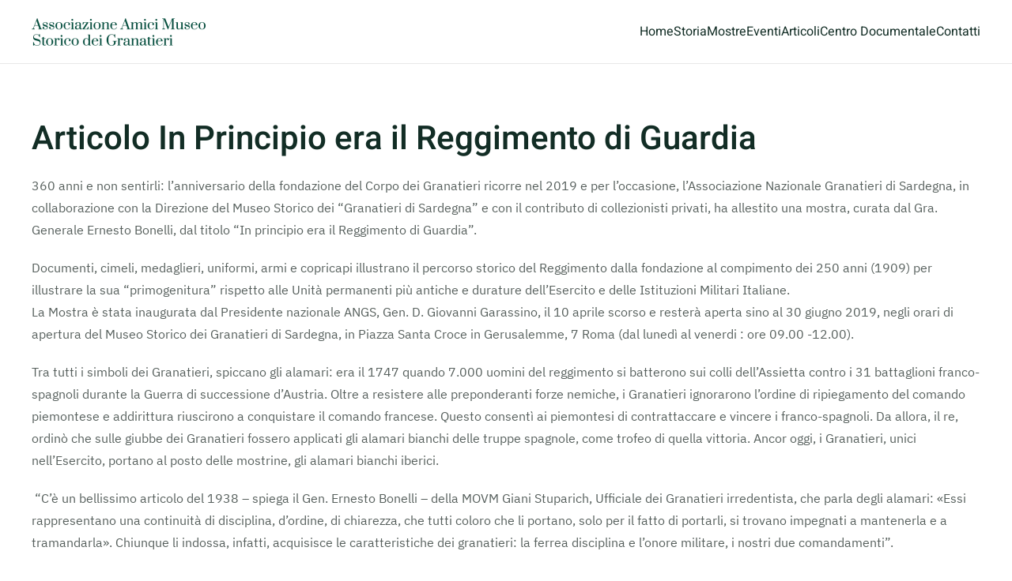

--- FILE ---
content_type: text/html; charset=UTF-8
request_url: https://amicimuseodeigranatieri.it/mostra/articolo-in-principio-era-il-reggimento-di-guardia/
body_size: 10595
content:
<!DOCTYPE html>
<html lang="it-IT">
    <head>
        <meta charset="UTF-8">
        <meta name="viewport" content="width=device-width, initial-scale=1">
        <link rel="icon" href="/wp-content/uploads/Favicon.jpeg" sizes="any">
                <link rel="apple-touch-icon" href="/wp-content/uploads/Favicon.jpeg">
                <meta name='robots' content='index, follow, max-image-preview:large, max-snippet:-1, max-video-preview:-1' />

	<!-- This site is optimized with the Yoast SEO plugin v26.7 - https://yoast.com/wordpress/plugins/seo/ -->
	<title>Articolo In Principio era il Reggimento di Guardia - Amici del Museo Storico dei Granatieri</title>
	<link rel="canonical" href="https://amicimuseodeigranatieri.it/mostra/articolo-in-principio-era-il-reggimento-di-guardia/" />
	<meta property="og:locale" content="it_IT" />
	<meta property="og:type" content="article" />
	<meta property="og:title" content="Articolo In Principio era il Reggimento di Guardia - Amici del Museo Storico dei Granatieri" />
	<meta property="og:description" content="360 anni e non sentirli: l’anniversario della fondazione del Corpo dei Granatieri ricorre nel 2019 e per l’occasione, l’Associazione Nazionale Granatieri di Sardegna, in collaborazione con la Direzione del Museo Storico dei “Granatieri di Sardegna” e con il contributo di collezionisti privati, ha allestito una mostra, curata dal Gra. Generale Ernesto Bonelli, dal titolo “In [&hellip;]" />
	<meta property="og:url" content="https://amicimuseodeigranatieri.it/mostra/articolo-in-principio-era-il-reggimento-di-guardia/" />
	<meta property="og:site_name" content="Amici del Museo Storico dei Granatieri" />
	<meta property="article:modified_time" content="2021-03-31T08:30:14+00:00" />
	<meta name="twitter:card" content="summary_large_image" />
	<meta name="twitter:label1" content="Tempo di lettura stimato" />
	<meta name="twitter:data1" content="4 minuti" />
	<script type="application/ld+json" class="yoast-schema-graph">{"@context":"https://schema.org","@graph":[{"@type":"WebPage","@id":"https://amicimuseodeigranatieri.it/mostra/articolo-in-principio-era-il-reggimento-di-guardia/","url":"https://amicimuseodeigranatieri.it/mostra/articolo-in-principio-era-il-reggimento-di-guardia/","name":"Articolo In Principio era il Reggimento di Guardia - Amici del Museo Storico dei Granatieri","isPartOf":{"@id":"https://amicimuseodeigranatieri.it/#website"},"datePublished":"2021-03-31T08:29:12+00:00","dateModified":"2021-03-31T08:30:14+00:00","breadcrumb":{"@id":"https://amicimuseodeigranatieri.it/mostra/articolo-in-principio-era-il-reggimento-di-guardia/#breadcrumb"},"inLanguage":"it-IT","potentialAction":[{"@type":"ReadAction","target":["https://amicimuseodeigranatieri.it/mostra/articolo-in-principio-era-il-reggimento-di-guardia/"]}]},{"@type":"BreadcrumbList","@id":"https://amicimuseodeigranatieri.it/mostra/articolo-in-principio-era-il-reggimento-di-guardia/#breadcrumb","itemListElement":[{"@type":"ListItem","position":1,"name":"Home","item":"https://amicimuseodeigranatieri.it/"},{"@type":"ListItem","position":2,"name":"Mostre","item":"https://amicimuseodeigranatieri.it/mostra/"},{"@type":"ListItem","position":3,"name":"Articolo In Principio era il Reggimento di Guardia"}]},{"@type":"WebSite","@id":"https://amicimuseodeigranatieri.it/#website","url":"https://amicimuseodeigranatieri.it/","name":"Amici del Museo Storico dei Granatieri","description":"","potentialAction":[{"@type":"SearchAction","target":{"@type":"EntryPoint","urlTemplate":"https://amicimuseodeigranatieri.it/?s={search_term_string}"},"query-input":{"@type":"PropertyValueSpecification","valueRequired":true,"valueName":"search_term_string"}}],"inLanguage":"it-IT"}]}</script>
	<!-- / Yoast SEO plugin. -->


<link rel="alternate" type="application/rss+xml" title="Amici del Museo Storico dei Granatieri &raquo; Feed" href="https://amicimuseodeigranatieri.it/feed/" />
<link rel="alternate" type="application/rss+xml" title="Amici del Museo Storico dei Granatieri &raquo; Feed dei commenti" href="https://amicimuseodeigranatieri.it/comments/feed/" />
<link rel="alternate" title="oEmbed (JSON)" type="application/json+oembed" href="https://amicimuseodeigranatieri.it/wp-json/oembed/1.0/embed?url=https%3A%2F%2Famicimuseodeigranatieri.it%2Fmostra%2Farticolo-in-principio-era-il-reggimento-di-guardia%2F" />
<link rel="alternate" title="oEmbed (XML)" type="text/xml+oembed" href="https://amicimuseodeigranatieri.it/wp-json/oembed/1.0/embed?url=https%3A%2F%2Famicimuseodeigranatieri.it%2Fmostra%2Farticolo-in-principio-era-il-reggimento-di-guardia%2F&#038;format=xml" />
<style id='wp-img-auto-sizes-contain-inline-css' type='text/css'>
img:is([sizes=auto i],[sizes^="auto," i]){contain-intrinsic-size:3000px 1500px}
/*# sourceURL=wp-img-auto-sizes-contain-inline-css */
</style>
<style id='wp-emoji-styles-inline-css' type='text/css'>

	img.wp-smiley, img.emoji {
		display: inline !important;
		border: none !important;
		box-shadow: none !important;
		height: 1em !important;
		width: 1em !important;
		margin: 0 0.07em !important;
		vertical-align: -0.1em !important;
		background: none !important;
		padding: 0 !important;
	}
/*# sourceURL=wp-emoji-styles-inline-css */
</style>
<style id='wp-block-library-inline-css' type='text/css'>
:root{--wp-block-synced-color:#7a00df;--wp-block-synced-color--rgb:122,0,223;--wp-bound-block-color:var(--wp-block-synced-color);--wp-editor-canvas-background:#ddd;--wp-admin-theme-color:#007cba;--wp-admin-theme-color--rgb:0,124,186;--wp-admin-theme-color-darker-10:#006ba1;--wp-admin-theme-color-darker-10--rgb:0,107,160.5;--wp-admin-theme-color-darker-20:#005a87;--wp-admin-theme-color-darker-20--rgb:0,90,135;--wp-admin-border-width-focus:2px}@media (min-resolution:192dpi){:root{--wp-admin-border-width-focus:1.5px}}.wp-element-button{cursor:pointer}:root .has-very-light-gray-background-color{background-color:#eee}:root .has-very-dark-gray-background-color{background-color:#313131}:root .has-very-light-gray-color{color:#eee}:root .has-very-dark-gray-color{color:#313131}:root .has-vivid-green-cyan-to-vivid-cyan-blue-gradient-background{background:linear-gradient(135deg,#00d084,#0693e3)}:root .has-purple-crush-gradient-background{background:linear-gradient(135deg,#34e2e4,#4721fb 50%,#ab1dfe)}:root .has-hazy-dawn-gradient-background{background:linear-gradient(135deg,#faaca8,#dad0ec)}:root .has-subdued-olive-gradient-background{background:linear-gradient(135deg,#fafae1,#67a671)}:root .has-atomic-cream-gradient-background{background:linear-gradient(135deg,#fdd79a,#004a59)}:root .has-nightshade-gradient-background{background:linear-gradient(135deg,#330968,#31cdcf)}:root .has-midnight-gradient-background{background:linear-gradient(135deg,#020381,#2874fc)}:root{--wp--preset--font-size--normal:16px;--wp--preset--font-size--huge:42px}.has-regular-font-size{font-size:1em}.has-larger-font-size{font-size:2.625em}.has-normal-font-size{font-size:var(--wp--preset--font-size--normal)}.has-huge-font-size{font-size:var(--wp--preset--font-size--huge)}.has-text-align-center{text-align:center}.has-text-align-left{text-align:left}.has-text-align-right{text-align:right}.has-fit-text{white-space:nowrap!important}#end-resizable-editor-section{display:none}.aligncenter{clear:both}.items-justified-left{justify-content:flex-start}.items-justified-center{justify-content:center}.items-justified-right{justify-content:flex-end}.items-justified-space-between{justify-content:space-between}.screen-reader-text{border:0;clip-path:inset(50%);height:1px;margin:-1px;overflow:hidden;padding:0;position:absolute;width:1px;word-wrap:normal!important}.screen-reader-text:focus{background-color:#ddd;clip-path:none;color:#444;display:block;font-size:1em;height:auto;left:5px;line-height:normal;padding:15px 23px 14px;text-decoration:none;top:5px;width:auto;z-index:100000}html :where(.has-border-color){border-style:solid}html :where([style*=border-top-color]){border-top-style:solid}html :where([style*=border-right-color]){border-right-style:solid}html :where([style*=border-bottom-color]){border-bottom-style:solid}html :where([style*=border-left-color]){border-left-style:solid}html :where([style*=border-width]){border-style:solid}html :where([style*=border-top-width]){border-top-style:solid}html :where([style*=border-right-width]){border-right-style:solid}html :where([style*=border-bottom-width]){border-bottom-style:solid}html :where([style*=border-left-width]){border-left-style:solid}html :where(img[class*=wp-image-]){height:auto;max-width:100%}:where(figure){margin:0 0 1em}html :where(.is-position-sticky){--wp-admin--admin-bar--position-offset:var(--wp-admin--admin-bar--height,0px)}@media screen and (max-width:600px){html :where(.is-position-sticky){--wp-admin--admin-bar--position-offset:0px}}

/*# sourceURL=wp-block-library-inline-css */
</style><style id='global-styles-inline-css' type='text/css'>
:root{--wp--preset--aspect-ratio--square: 1;--wp--preset--aspect-ratio--4-3: 4/3;--wp--preset--aspect-ratio--3-4: 3/4;--wp--preset--aspect-ratio--3-2: 3/2;--wp--preset--aspect-ratio--2-3: 2/3;--wp--preset--aspect-ratio--16-9: 16/9;--wp--preset--aspect-ratio--9-16: 9/16;--wp--preset--color--black: #000000;--wp--preset--color--cyan-bluish-gray: #abb8c3;--wp--preset--color--white: #ffffff;--wp--preset--color--pale-pink: #f78da7;--wp--preset--color--vivid-red: #cf2e2e;--wp--preset--color--luminous-vivid-orange: #ff6900;--wp--preset--color--luminous-vivid-amber: #fcb900;--wp--preset--color--light-green-cyan: #7bdcb5;--wp--preset--color--vivid-green-cyan: #00d084;--wp--preset--color--pale-cyan-blue: #8ed1fc;--wp--preset--color--vivid-cyan-blue: #0693e3;--wp--preset--color--vivid-purple: #9b51e0;--wp--preset--gradient--vivid-cyan-blue-to-vivid-purple: linear-gradient(135deg,rgb(6,147,227) 0%,rgb(155,81,224) 100%);--wp--preset--gradient--light-green-cyan-to-vivid-green-cyan: linear-gradient(135deg,rgb(122,220,180) 0%,rgb(0,208,130) 100%);--wp--preset--gradient--luminous-vivid-amber-to-luminous-vivid-orange: linear-gradient(135deg,rgb(252,185,0) 0%,rgb(255,105,0) 100%);--wp--preset--gradient--luminous-vivid-orange-to-vivid-red: linear-gradient(135deg,rgb(255,105,0) 0%,rgb(207,46,46) 100%);--wp--preset--gradient--very-light-gray-to-cyan-bluish-gray: linear-gradient(135deg,rgb(238,238,238) 0%,rgb(169,184,195) 100%);--wp--preset--gradient--cool-to-warm-spectrum: linear-gradient(135deg,rgb(74,234,220) 0%,rgb(151,120,209) 20%,rgb(207,42,186) 40%,rgb(238,44,130) 60%,rgb(251,105,98) 80%,rgb(254,248,76) 100%);--wp--preset--gradient--blush-light-purple: linear-gradient(135deg,rgb(255,206,236) 0%,rgb(152,150,240) 100%);--wp--preset--gradient--blush-bordeaux: linear-gradient(135deg,rgb(254,205,165) 0%,rgb(254,45,45) 50%,rgb(107,0,62) 100%);--wp--preset--gradient--luminous-dusk: linear-gradient(135deg,rgb(255,203,112) 0%,rgb(199,81,192) 50%,rgb(65,88,208) 100%);--wp--preset--gradient--pale-ocean: linear-gradient(135deg,rgb(255,245,203) 0%,rgb(182,227,212) 50%,rgb(51,167,181) 100%);--wp--preset--gradient--electric-grass: linear-gradient(135deg,rgb(202,248,128) 0%,rgb(113,206,126) 100%);--wp--preset--gradient--midnight: linear-gradient(135deg,rgb(2,3,129) 0%,rgb(40,116,252) 100%);--wp--preset--font-size--small: 13px;--wp--preset--font-size--medium: 20px;--wp--preset--font-size--large: 36px;--wp--preset--font-size--x-large: 42px;--wp--preset--spacing--20: 0.44rem;--wp--preset--spacing--30: 0.67rem;--wp--preset--spacing--40: 1rem;--wp--preset--spacing--50: 1.5rem;--wp--preset--spacing--60: 2.25rem;--wp--preset--spacing--70: 3.38rem;--wp--preset--spacing--80: 5.06rem;--wp--preset--shadow--natural: 6px 6px 9px rgba(0, 0, 0, 0.2);--wp--preset--shadow--deep: 12px 12px 50px rgba(0, 0, 0, 0.4);--wp--preset--shadow--sharp: 6px 6px 0px rgba(0, 0, 0, 0.2);--wp--preset--shadow--outlined: 6px 6px 0px -3px rgb(255, 255, 255), 6px 6px rgb(0, 0, 0);--wp--preset--shadow--crisp: 6px 6px 0px rgb(0, 0, 0);}:where(.is-layout-flex){gap: 0.5em;}:where(.is-layout-grid){gap: 0.5em;}body .is-layout-flex{display: flex;}.is-layout-flex{flex-wrap: wrap;align-items: center;}.is-layout-flex > :is(*, div){margin: 0;}body .is-layout-grid{display: grid;}.is-layout-grid > :is(*, div){margin: 0;}:where(.wp-block-columns.is-layout-flex){gap: 2em;}:where(.wp-block-columns.is-layout-grid){gap: 2em;}:where(.wp-block-post-template.is-layout-flex){gap: 1.25em;}:where(.wp-block-post-template.is-layout-grid){gap: 1.25em;}.has-black-color{color: var(--wp--preset--color--black) !important;}.has-cyan-bluish-gray-color{color: var(--wp--preset--color--cyan-bluish-gray) !important;}.has-white-color{color: var(--wp--preset--color--white) !important;}.has-pale-pink-color{color: var(--wp--preset--color--pale-pink) !important;}.has-vivid-red-color{color: var(--wp--preset--color--vivid-red) !important;}.has-luminous-vivid-orange-color{color: var(--wp--preset--color--luminous-vivid-orange) !important;}.has-luminous-vivid-amber-color{color: var(--wp--preset--color--luminous-vivid-amber) !important;}.has-light-green-cyan-color{color: var(--wp--preset--color--light-green-cyan) !important;}.has-vivid-green-cyan-color{color: var(--wp--preset--color--vivid-green-cyan) !important;}.has-pale-cyan-blue-color{color: var(--wp--preset--color--pale-cyan-blue) !important;}.has-vivid-cyan-blue-color{color: var(--wp--preset--color--vivid-cyan-blue) !important;}.has-vivid-purple-color{color: var(--wp--preset--color--vivid-purple) !important;}.has-black-background-color{background-color: var(--wp--preset--color--black) !important;}.has-cyan-bluish-gray-background-color{background-color: var(--wp--preset--color--cyan-bluish-gray) !important;}.has-white-background-color{background-color: var(--wp--preset--color--white) !important;}.has-pale-pink-background-color{background-color: var(--wp--preset--color--pale-pink) !important;}.has-vivid-red-background-color{background-color: var(--wp--preset--color--vivid-red) !important;}.has-luminous-vivid-orange-background-color{background-color: var(--wp--preset--color--luminous-vivid-orange) !important;}.has-luminous-vivid-amber-background-color{background-color: var(--wp--preset--color--luminous-vivid-amber) !important;}.has-light-green-cyan-background-color{background-color: var(--wp--preset--color--light-green-cyan) !important;}.has-vivid-green-cyan-background-color{background-color: var(--wp--preset--color--vivid-green-cyan) !important;}.has-pale-cyan-blue-background-color{background-color: var(--wp--preset--color--pale-cyan-blue) !important;}.has-vivid-cyan-blue-background-color{background-color: var(--wp--preset--color--vivid-cyan-blue) !important;}.has-vivid-purple-background-color{background-color: var(--wp--preset--color--vivid-purple) !important;}.has-black-border-color{border-color: var(--wp--preset--color--black) !important;}.has-cyan-bluish-gray-border-color{border-color: var(--wp--preset--color--cyan-bluish-gray) !important;}.has-white-border-color{border-color: var(--wp--preset--color--white) !important;}.has-pale-pink-border-color{border-color: var(--wp--preset--color--pale-pink) !important;}.has-vivid-red-border-color{border-color: var(--wp--preset--color--vivid-red) !important;}.has-luminous-vivid-orange-border-color{border-color: var(--wp--preset--color--luminous-vivid-orange) !important;}.has-luminous-vivid-amber-border-color{border-color: var(--wp--preset--color--luminous-vivid-amber) !important;}.has-light-green-cyan-border-color{border-color: var(--wp--preset--color--light-green-cyan) !important;}.has-vivid-green-cyan-border-color{border-color: var(--wp--preset--color--vivid-green-cyan) !important;}.has-pale-cyan-blue-border-color{border-color: var(--wp--preset--color--pale-cyan-blue) !important;}.has-vivid-cyan-blue-border-color{border-color: var(--wp--preset--color--vivid-cyan-blue) !important;}.has-vivid-purple-border-color{border-color: var(--wp--preset--color--vivid-purple) !important;}.has-vivid-cyan-blue-to-vivid-purple-gradient-background{background: var(--wp--preset--gradient--vivid-cyan-blue-to-vivid-purple) !important;}.has-light-green-cyan-to-vivid-green-cyan-gradient-background{background: var(--wp--preset--gradient--light-green-cyan-to-vivid-green-cyan) !important;}.has-luminous-vivid-amber-to-luminous-vivid-orange-gradient-background{background: var(--wp--preset--gradient--luminous-vivid-amber-to-luminous-vivid-orange) !important;}.has-luminous-vivid-orange-to-vivid-red-gradient-background{background: var(--wp--preset--gradient--luminous-vivid-orange-to-vivid-red) !important;}.has-very-light-gray-to-cyan-bluish-gray-gradient-background{background: var(--wp--preset--gradient--very-light-gray-to-cyan-bluish-gray) !important;}.has-cool-to-warm-spectrum-gradient-background{background: var(--wp--preset--gradient--cool-to-warm-spectrum) !important;}.has-blush-light-purple-gradient-background{background: var(--wp--preset--gradient--blush-light-purple) !important;}.has-blush-bordeaux-gradient-background{background: var(--wp--preset--gradient--blush-bordeaux) !important;}.has-luminous-dusk-gradient-background{background: var(--wp--preset--gradient--luminous-dusk) !important;}.has-pale-ocean-gradient-background{background: var(--wp--preset--gradient--pale-ocean) !important;}.has-electric-grass-gradient-background{background: var(--wp--preset--gradient--electric-grass) !important;}.has-midnight-gradient-background{background: var(--wp--preset--gradient--midnight) !important;}.has-small-font-size{font-size: var(--wp--preset--font-size--small) !important;}.has-medium-font-size{font-size: var(--wp--preset--font-size--medium) !important;}.has-large-font-size{font-size: var(--wp--preset--font-size--large) !important;}.has-x-large-font-size{font-size: var(--wp--preset--font-size--x-large) !important;}
/*# sourceURL=global-styles-inline-css */
</style>

<style id='classic-theme-styles-inline-css' type='text/css'>
/*! This file is auto-generated */
.wp-block-button__link{color:#fff;background-color:#32373c;border-radius:9999px;box-shadow:none;text-decoration:none;padding:calc(.667em + 2px) calc(1.333em + 2px);font-size:1.125em}.wp-block-file__button{background:#32373c;color:#fff;text-decoration:none}
/*# sourceURL=/wp-includes/css/classic-themes.min.css */
</style>
<link rel='stylesheet' id='wp-block-paragraph-css' href='https://amicimuseodeigranatieri.it/wp-includes/blocks/paragraph/style.min.css?ver=6.9' type='text/css' media='all' />
<link href="https://amicimuseodeigranatieri.it/wp-content/themes/yootheme/css/theme.1.css?ver=1761575911" rel="stylesheet">
<link href="https://amicimuseodeigranatieri.it/wp-content/themes/yootheme/css/theme.update.css?ver=4.3.0" rel="stylesheet">
<link rel="https://api.w.org/" href="https://amicimuseodeigranatieri.it/wp-json/" /><link rel="alternate" title="JSON" type="application/json" href="https://amicimuseodeigranatieri.it/wp-json/wp/v2/mostre/1944" /><link rel="EditURI" type="application/rsd+xml" title="RSD" href="https://amicimuseodeigranatieri.it/xmlrpc.php?rsd" />
<meta name="generator" content="WordPress 6.9" />
<link rel='shortlink' href='https://amicimuseodeigranatieri.it/?p=1944' />
<script src="https://amicimuseodeigranatieri.it/wp-content/themes/yootheme/vendor/assets/uikit/dist/js/uikit.min.js?ver=4.3.0"></script>
<script src="https://amicimuseodeigranatieri.it/wp-content/themes/yootheme/vendor/assets/uikit/dist/js/uikit-icons-design-escapes.min.js?ver=4.3.0"></script>
<script src="https://amicimuseodeigranatieri.it/wp-content/themes/yootheme/js/theme.js?ver=4.3.0"></script>
<script>window.yootheme ||= {}; var $theme = yootheme.theme = {"i18n":{"close":{"label":"Close"},"totop":{"label":"Back to top"},"marker":{"label":"Open"},"navbarToggleIcon":{"label":"Open menu"},"paginationPrevious":{"label":"Previous page"},"paginationNext":{"label":"Next page"},"searchIcon":{"toggle":"Open Search","submit":"Submit Search"},"slider":{"next":"Next slide","previous":"Previous slide","slideX":"Slide %s","slideLabel":"%s of %s"},"slideshow":{"next":"Next slide","previous":"Previous slide","slideX":"Slide %s","slideLabel":"%s of %s"},"lightboxPanel":{"next":"Next slide","previous":"Previous slide","slideLabel":"%s of %s","close":"Close"}}};</script>
<link rel="icon" href="/wp-content/uploads/Favicon.jpeg" sizes="any">
<link rel="apple-touch-icon" href="/wp-content/uploads/Favicon.jpeg">
    </head>
    <body class="wp-singular mostra-template-default single single-mostra postid-1944 single-format-standard wp-theme-yootheme ">

        
        <div class="uk-hidden-visually uk-notification uk-notification-top-left uk-width-auto">
            <div class="uk-notification-message">
                <a href="#tm-main">Skip to main content</a>
            </div>
        </div>

        
        
        <div class="tm-page">

                        


<header class="tm-header-mobile uk-hidden@m">


        <div uk-sticky show-on-up animation="uk-animation-slide-top" cls-active="uk-navbar-sticky" sel-target=".uk-navbar-container">
    
        <div class="uk-navbar-container">

            <div class="uk-container uk-container-expand">
                <nav class="uk-navbar" uk-navbar="{&quot;container&quot;:&quot;.tm-header-mobile &gt; [uk-sticky]&quot;,&quot;boundary&quot;:&quot;.tm-header-mobile .uk-navbar-container&quot;}">

                                        <div class="uk-navbar-left">

                        
                                                    <a uk-toggle href="#tm-dialog-mobile" class="uk-navbar-toggle">

        
        <div uk-navbar-toggle-icon></div>

        
    </a>                        
                    </div>
                    
                                        <div class="uk-navbar-center">

                                                    <a href="https://amicimuseodeigranatieri.it/" aria-label="Back to home" class="uk-logo uk-navbar-item">
    <picture>
<source type="image/webp" srcset="/wp-content/themes/yootheme/cache/e0/Logo-Sito-e026673e.webp 220w, /wp-content/themes/yootheme/cache/9e/Logo-Sito-9eae793b.webp 439w, /wp-content/themes/yootheme/cache/63/Logo-Sito-63470bae.webp 440w" sizes="(min-width: 220px) 220px">
<img alt loading="eager" src="/wp-content/themes/yootheme/cache/b3/Logo-Sito-b3a55032.png" width="220" height="35">
</picture></a>                        
                        
                    </div>
                    
                    
                </nav>
            </div>

        </div>

        </div>
    



    
        <div id="tm-dialog-mobile" class="uk-modal-full" uk-modal>
        <div class="uk-modal-dialog uk-flex">

                        <button class="uk-modal-close-full uk-close-large" type="button" uk-close uk-toggle="cls: uk-modal-close-full uk-close-large uk-modal-close-default; mode: media; media: @s"></button>
            
            <div class="uk-modal-body uk-padding-large uk-margin-auto uk-flex uk-flex-column uk-box-sizing-content uk-width-auto@s" uk-height-viewport uk-toggle="{&quot;cls&quot;:&quot;uk-padding-large&quot;,&quot;mode&quot;:&quot;media&quot;,&quot;media&quot;:&quot;@s&quot;}">

                                <div class="uk-margin-auto-vertical uk-text-center">
                    
<div class="uk-panel widget widget_nav_menu" id="nav_menu-2">

    
    
<ul class="uk-nav uk-nav-default uk-nav-center">
    
	<li class="menu-item menu-item-type-post_type menu-item-object-page menu-item-home"><a href="https://amicimuseodeigranatieri.it/"> Home</a></li>
	<li class="menu-item menu-item-type-post_type menu-item-object-page"><a href="https://amicimuseodeigranatieri.it/storia/"> Storia</a></li>
	<li class="menu-item menu-item-type-post_type menu-item-object-page"><a href="https://amicimuseodeigranatieri.it/storia/museo-storico-dei-granatieri/"> Museo Storico dei Granatieri</a></li>
	<li class="menu-item menu-item-type-post_type menu-item-object-page"><a href="https://amicimuseodeigranatieri.it/storia/granatieri-di-sardegna/"> Granatieri di Sardegna</a></li>
	<li class="menu-item menu-item-type-post_type menu-item-object-page"><a href="https://amicimuseodeigranatieri.it/storia/museo-della-fanteria/"> Museo della Fanteria</a></li>
	<li class="menu-item menu-item-type-post_type menu-item-object-page"><a href="https://amicimuseodeigranatieri.it/mostre-museo/"> Mostre</a></li>
	<li class="menu-item menu-item-type-post_type menu-item-object-page"><a href="https://amicimuseodeigranatieri.it/eventi/"> Eventi</a></li>
	<li class="menu-item menu-item-type-post_type menu-item-object-page"><a href="https://amicimuseodeigranatieri.it/articoli/"> Articoli</a></li>
	<li class="menu-item menu-item-type-post_type menu-item-object-page"><a href="https://amicimuseodeigranatieri.it/centro-storico-documentale/"> Centro Storico Documentale</a></li>
	<li class="menu-item menu-item-type-post_type menu-item-object-page"><a href="https://amicimuseodeigranatieri.it/contatti/"> Contatti</a></li></ul>

</div>
                </div>
                
                
            </div>

        </div>
    </div>
    
    

</header>





<header class="tm-header uk-visible@m">



        <div uk-sticky media="@m" cls-active="uk-navbar-sticky" sel-target=".uk-navbar-container">
    
        <div class="uk-navbar-container">

            <div class="uk-container uk-container-large">
                <nav class="uk-navbar" uk-navbar="{&quot;align&quot;:&quot;left&quot;,&quot;container&quot;:&quot;.tm-header &gt; [uk-sticky]&quot;,&quot;boundary&quot;:&quot;.tm-header .uk-navbar-container&quot;}">

                                        <div class="uk-navbar-left">

                                                    <a href="https://amicimuseodeigranatieri.it/" aria-label="Back to home" class="uk-logo uk-navbar-item">
    <picture>
<source type="image/webp" srcset="/wp-content/themes/yootheme/cache/e0/Logo-Sito-e026673e.webp 220w, /wp-content/themes/yootheme/cache/9e/Logo-Sito-9eae793b.webp 439w, /wp-content/themes/yootheme/cache/63/Logo-Sito-63470bae.webp 440w" sizes="(min-width: 220px) 220px">
<img alt loading="eager" src="/wp-content/themes/yootheme/cache/b3/Logo-Sito-b3a55032.png" width="220" height="35">
</picture></a>                        
                        
                        
                    </div>
                    
                    
                                        <div class="uk-navbar-right">

                                                    
<ul class="uk-navbar-nav">
    
	<li class="menu-item menu-item-type-post_type menu-item-object-page menu-item-home"><a href="https://amicimuseodeigranatieri.it/"> Home</a></li>
	<li class="menu-item menu-item-type-custom menu-item-object-custom menu-item-has-children uk-parent"><a role="button"> Storia</a>
	<div class="uk-navbar-dropdown" mode="hover" pos="bottom-left"><div><ul class="uk-nav uk-navbar-dropdown-nav">

		<li class="menu-item menu-item-type-post_type menu-item-object-page"><a href="https://amicimuseodeigranatieri.it/storia/museo-storico-dei-granatieri/"> Museo Storico dei Granatieri</a></li>
		<li class="menu-item menu-item-type-post_type menu-item-object-page"><a href="https://amicimuseodeigranatieri.it/storia/granatieri-di-sardegna/"> Granatieri di Sardegna</a></li>
		<li class="menu-item menu-item-type-post_type menu-item-object-page"><a href="https://amicimuseodeigranatieri.it/storia/museo-della-fanteria/"> Museo della Fanteria</a></li></ul></div></div></li>
	<li class="menu-item menu-item-type-post_type menu-item-object-page"><a href="https://amicimuseodeigranatieri.it/mostre-museo/"> Mostre</a></li>
	<li class="menu-item menu-item-type-post_type menu-item-object-page"><a href="https://amicimuseodeigranatieri.it/eventi/"> Eventi</a></li>
	<li class="menu-item menu-item-type-post_type menu-item-object-page"><a href="https://amicimuseodeigranatieri.it/articoli/"> Articoli</a></li>
	<li class="menu-item menu-item-type-post_type menu-item-object-page"><a href="https://amicimuseodeigranatieri.it/centro-storico-documentale/"> Centro Documentale</a></li>
	<li class="menu-item menu-item-type-post_type menu-item-object-page"><a href="https://amicimuseodeigranatieri.it/contatti/"> Contatti</a></li></ul>
                        
                                                                            
                    </div>
                    
                </nav>
            </div>

        </div>

        </div>
    







</header>

            
            
            <main id="tm-main" >

                <!-- Builder #template-vtuIH--d -->
<div class="uk-section-default uk-section">
    
        
        
        
            
                                <div class="uk-container uk-container-large">                
                    <div class="uk-grid tm-grid-expand uk-child-width-1-1 uk-grid-margin">
<div class="uk-width-1-1">
    
        
            
            
            
                
                    
<h1>        Articolo In Principio era il Reggimento di Guardia    </h1><div class="uk-panel uk-margin">
<p>360 anni e non sentirli: l’anniversario della fondazione del Corpo dei Granatieri ricorre nel 2019 e per l’occasione, l’Associazione Nazionale Granatieri di Sardegna, in collaborazione con la Direzione del Museo Storico dei “Granatieri di Sardegna” e con il contributo di collezionisti privati, ha allestito una mostra, curata dal Gra. Generale Ernesto Bonelli, dal titolo “In principio era il Reggimento di Guardia”.</p>



<p>Documenti, cimeli, medaglieri, uniformi, armi e copricapi illustrano il percorso storico del Reggimento dalla fondazione al compimento dei 250 anni (1909) per illustrare la sua “primogenitura” rispetto alle Unità permanenti più antiche e durature dell’Esercito e delle Istituzioni Militari Italiane.<br>La Mostra è stata inaugurata dal Presidente nazionale ANGS, Gen. D. Giovanni Garassino, il 10 aprile scorso e resterà aperta sino al 30 giugno 2019, negli orari di apertura del Museo Storico dei Granatieri di Sardegna, in Piazza Santa Croce in Gerusalemme, 7 Roma (dal lunedì al venerdi : ore 09.00 -12.00).</p>



<p>Tra tutti i simboli dei Granatieri, spiccano gli alamari: era il 1747 quando 7.000 uomini del reggimento si batterono sui colli dell’Assietta contro i 31 battaglioni franco-spagnoli durante la Guerra di successione d’Austria. Oltre a resistere alle preponderanti forze nemiche, i Granatieri ignorarono l’ordine di ripiegamento del comando piemontese e addirittura riuscirono a conquistare il comando francese. Questo consentì ai piemontesi di contrattaccare e vincere i franco-spagnoli. Da allora, il re, ordinò che sulle giubbe dei Granatieri fossero applicati gli alamari bianchi delle truppe spagnole, come trofeo di quella vittoria. Ancor oggi, i Granatieri, unici nell’Esercito, portano al posto delle mostrine, gli alamari bianchi iberici.</p>



<p>&nbsp;“C’è un bellissimo articolo del 1938 – spiega il Gen. Ernesto Bonelli – della MOVM Giani Stuparich, Ufficiale dei Granatieri irredentista, che parla degli alamari: «Essi rappresentano una continuità di disciplina, d&#8217;ordine, di chiarezza, che tutti coloro che li portano, solo per il fatto di portarli, si trovano im­pegnati a mantenerla e a traman­darla». Chiunque li indossa, infatti, acquisisce le caratteristiche dei granatieri: la ferrea disciplina e l’onore militare, i nostri due comandamenti”.</p>



<p>Era il 18 aprile 1659 quando il Duca di Savoia Carlo Emanuele II, nel quadro della riforma degli apparati dello Stato, “levò” il primo Reggimento d’ordinanza della sua Armata Sabauda: chiamandolo “nostro”, ponendolo primo nell’ordine di precedenza tra i suoi Reggimenti ed assicurando al personale, in esso inquadrato, vari privilegi; rafforzò così il concetto di aver voluto creare una “istituzione” permanente al suo diretto servizio e del suo Ducato.</p>



<p>Nel corso dei 360 anni sono mutate le forme istituzionali dello Stato: Ducato di Savoia, Regno di Sardegna, Regno d’Italia, Repubblica Italiana e le strutture ordinative dell’Unità: Reggimento Guardie, Brigata Guardie, Brigata Granatieri Guardie, Brigata Granatieri di Sardegna, ma nulla è cambiato nello spirito degli uomini che nel corso dei secoli hanno militato tra le fila dei Reparti Granatieri, i quali all’ombra della Bandiera simbolo dello Stato, sono sempre rimasti fedeli alle parole del Duca fondatore: “Tanto eseguite e che Dio nostro vi conservi”.</p>



<p>La sede della mostra è un monumento fisico a questo motto: il Museo dei Granatieri, infatti, venne costruito nei primi anni ’20, a tempo di record, esclusivamente da personale dei Granatieri: dall’architetto fino all’ultimo operaio. Il progetto del Museo era stato realizzato da un tenente granatiere, l’architetto Francesco Leoni, e alla sua costruzione parteciparono esclusivamente membri della specialità. Fra questi soldati, tradizionalmente alti e robusti, vi erano infatti uomini che nella vita civile erano scalpellini, carpentieri, muratori, ebanisti, vetrai, perfino mosaicisti. Dopo appena due anni di lavori, il Museo veniva inaugurato dai regnanti di Casa Savoia, il 3 giugno del 1924. Lo stile è elegante, eclettico, con spunti liberty.</p>



<p>L’interno conta quindici sale che contengono armi di varia provenienza, sia italiana che straniera, telefoni da campo,&nbsp; elmetti e copricapi, decorazioni, quadri, busti, fotografie, trofei, planimetrie, bandiere, oggetti personali donati dai Granatieri stessi o dalle loro famiglie. Sulle pareti del Sacrario, sono incisi a lettere d&#8217;oro i nomi di 8.500 Granatieri caduti in tutte le guerre.</p>



<p>Nel museo sono conservate le prime bombe a mano, che furono dette “granate” perché all’interno erano piene di “grani” di polvere da sparo. Si trattava di sfere cave di ghisa, il cui guscio era spesso fatto a tasselli per agevolare la frammentazione delle schegge durante l’esplosione.&nbsp; Nel 1685 il re Vittorio Amedeo II di Savoia volle potenziare la capacità di fuoco del suo reggimento delle Guardie scegliendo per ogni compagnia sei soldati, scelti fra i più alti e coraggiosi, che potessero precedere le truppe lanciando a mano piccoli ordigni. Visto il successo dell’innovazione, i Granatieri aumentarono sempre di più fino a costituire intere compagnie.</p>



<p>Andrea Cionci</p>
</div>
                
            
        
    
</div></div>
                                </div>                
            
        
    
</div>        
            </main>

            
                        <footer>
                <!-- Builder #footer -->
<div class="uk-section-muted uk-section uk-section-xsmall">
    
        
        
        
            
                                <div class="uk-container uk-container-large">                
                    <div class="uk-grid tm-grid-expand uk-grid-row-collapse uk-child-width-1-1 uk-margin">
<div class="uk-width-1-1">
    
        
            
            
            
                
                    <div class="uk-panel uk-text-small uk-margin"><p>© <script> document.currentScript.insertAdjacentHTML('afterend', '<time datetime="' + new Date().toJSON() + '">' + new Intl.DateTimeFormat(document.documentElement.lang, {year: 'numeric'}).format() + '</time>'); </script> Amici del Museo dei Granatieri</p></div>
                
            
        
    
</div></div>
                                </div>                
            
        
    
</div>            </footer>
            
        </div>

        
        <script type="speculationrules">
{"prefetch":[{"source":"document","where":{"and":[{"href_matches":"/*"},{"not":{"href_matches":["/wp-*.php","/wp-admin/*","/wp-content/uploads/*","/wp-content/*","/wp-content/plugins/*","/wp-content/themes/yootheme/*","/*\\?(.+)"]}},{"not":{"selector_matches":"a[rel~=\"nofollow\"]"}},{"not":{"selector_matches":".no-prefetch, .no-prefetch a"}}]},"eagerness":"conservative"}]}
</script>
<script id="wp-emoji-settings" type="application/json">
{"baseUrl":"https://s.w.org/images/core/emoji/17.0.2/72x72/","ext":".png","svgUrl":"https://s.w.org/images/core/emoji/17.0.2/svg/","svgExt":".svg","source":{"concatemoji":"https://amicimuseodeigranatieri.it/wp-includes/js/wp-emoji-release.min.js?ver=6.9"}}
</script>
<script type="module">
/* <![CDATA[ */
/*! This file is auto-generated */
const a=JSON.parse(document.getElementById("wp-emoji-settings").textContent),o=(window._wpemojiSettings=a,"wpEmojiSettingsSupports"),s=["flag","emoji"];function i(e){try{var t={supportTests:e,timestamp:(new Date).valueOf()};sessionStorage.setItem(o,JSON.stringify(t))}catch(e){}}function c(e,t,n){e.clearRect(0,0,e.canvas.width,e.canvas.height),e.fillText(t,0,0);t=new Uint32Array(e.getImageData(0,0,e.canvas.width,e.canvas.height).data);e.clearRect(0,0,e.canvas.width,e.canvas.height),e.fillText(n,0,0);const a=new Uint32Array(e.getImageData(0,0,e.canvas.width,e.canvas.height).data);return t.every((e,t)=>e===a[t])}function p(e,t){e.clearRect(0,0,e.canvas.width,e.canvas.height),e.fillText(t,0,0);var n=e.getImageData(16,16,1,1);for(let e=0;e<n.data.length;e++)if(0!==n.data[e])return!1;return!0}function u(e,t,n,a){switch(t){case"flag":return n(e,"\ud83c\udff3\ufe0f\u200d\u26a7\ufe0f","\ud83c\udff3\ufe0f\u200b\u26a7\ufe0f")?!1:!n(e,"\ud83c\udde8\ud83c\uddf6","\ud83c\udde8\u200b\ud83c\uddf6")&&!n(e,"\ud83c\udff4\udb40\udc67\udb40\udc62\udb40\udc65\udb40\udc6e\udb40\udc67\udb40\udc7f","\ud83c\udff4\u200b\udb40\udc67\u200b\udb40\udc62\u200b\udb40\udc65\u200b\udb40\udc6e\u200b\udb40\udc67\u200b\udb40\udc7f");case"emoji":return!a(e,"\ud83e\u1fac8")}return!1}function f(e,t,n,a){let r;const o=(r="undefined"!=typeof WorkerGlobalScope&&self instanceof WorkerGlobalScope?new OffscreenCanvas(300,150):document.createElement("canvas")).getContext("2d",{willReadFrequently:!0}),s=(o.textBaseline="top",o.font="600 32px Arial",{});return e.forEach(e=>{s[e]=t(o,e,n,a)}),s}function r(e){var t=document.createElement("script");t.src=e,t.defer=!0,document.head.appendChild(t)}a.supports={everything:!0,everythingExceptFlag:!0},new Promise(t=>{let n=function(){try{var e=JSON.parse(sessionStorage.getItem(o));if("object"==typeof e&&"number"==typeof e.timestamp&&(new Date).valueOf()<e.timestamp+604800&&"object"==typeof e.supportTests)return e.supportTests}catch(e){}return null}();if(!n){if("undefined"!=typeof Worker&&"undefined"!=typeof OffscreenCanvas&&"undefined"!=typeof URL&&URL.createObjectURL&&"undefined"!=typeof Blob)try{var e="postMessage("+f.toString()+"("+[JSON.stringify(s),u.toString(),c.toString(),p.toString()].join(",")+"));",a=new Blob([e],{type:"text/javascript"});const r=new Worker(URL.createObjectURL(a),{name:"wpTestEmojiSupports"});return void(r.onmessage=e=>{i(n=e.data),r.terminate(),t(n)})}catch(e){}i(n=f(s,u,c,p))}t(n)}).then(e=>{for(const n in e)a.supports[n]=e[n],a.supports.everything=a.supports.everything&&a.supports[n],"flag"!==n&&(a.supports.everythingExceptFlag=a.supports.everythingExceptFlag&&a.supports[n]);var t;a.supports.everythingExceptFlag=a.supports.everythingExceptFlag&&!a.supports.flag,a.supports.everything||((t=a.source||{}).concatemoji?r(t.concatemoji):t.wpemoji&&t.twemoji&&(r(t.twemoji),r(t.wpemoji)))});
//# sourceURL=https://amicimuseodeigranatieri.it/wp-includes/js/wp-emoji-loader.min.js
/* ]]> */
</script>
    <script defer src="https://static.cloudflareinsights.com/beacon.min.js/vcd15cbe7772f49c399c6a5babf22c1241717689176015" integrity="sha512-ZpsOmlRQV6y907TI0dKBHq9Md29nnaEIPlkf84rnaERnq6zvWvPUqr2ft8M1aS28oN72PdrCzSjY4U6VaAw1EQ==" data-cf-beacon='{"version":"2024.11.0","token":"2dca3f431474488498d68805aeba9305","r":1,"server_timing":{"name":{"cfCacheStatus":true,"cfEdge":true,"cfExtPri":true,"cfL4":true,"cfOrigin":true,"cfSpeedBrain":true},"location_startswith":null}}' crossorigin="anonymous"></script>
</body>
</html>
